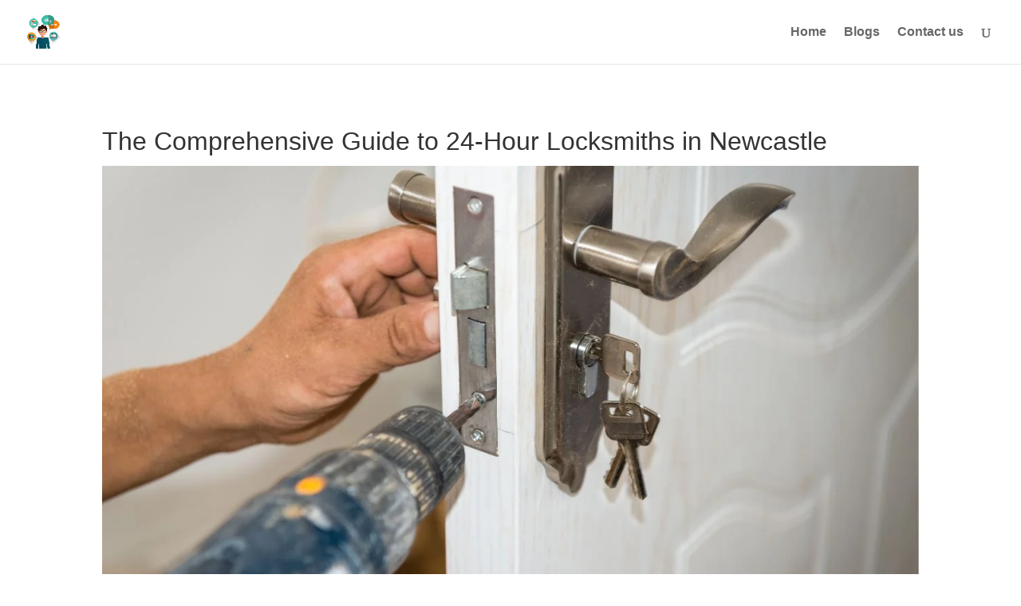

--- FILE ---
content_type: text/css
request_url: https://publicbloggers.com/wp-content/litespeed/ucss/742600d67ef638e5a3f19e199ccca69b.css?ver=1d7ea
body_size: 70
content:
ul{box-sizing:border-box}:root{--wp--preset--font-size--normal:16px;--wp--preset--font-size--huge:42px}html :where(img[class*=wp-image-]){height:auto;max-width:100%}#top-menu li a,body,body .et_pb_bg_layout_light .et_pb_post p{font-size:16px}body{line-height:1.5em}#et_search_icon:hover,.et_pb_contact_submit,.mobile_menu_bar:after,.mobile_menu_bar:before,a{color:#e09900}.et-search-form{border-color:#e09900}h1,h2,h3{line-height:1.3em}@media only screen and (min-width:981px){#logo{max-height:100%}}@media only screen and (min-width:1350px){.et_pb_row{padding:27px 0}.et_pb_section{padding:54px 0}}.et_pb_title_container h1,h1{font-size:32px}h2{font-size:27px}h3{font-size:23px}.et_pb_blog_grid h2{font-size:19px}body,h1,h2,h3,input,textarea{font-family:"Open Sans",Helvetica,Arial,Lucida,sans-serif}

--- FILE ---
content_type: text/css
request_url: https://publicbloggers.com/wp-content/et-cache/852/et-core-unified-tb-418-tb-436-deferred-852.min.css?ver=1755237660
body_size: -138
content:
.et-l--footer>.et_builder_inner_content>.et_pb_section.et_pb_section_0_tb_footer{background-color:#f4f4f4!important}.et_pb_text_0_tb_footer,.et_pb_text_1_tb_footer{text-align:left}.et_pb_text_0_tb_footer h2,.et_pb_text_1_tb_footer h2{line-height:1.3em}.et_pb_contact_form_0_tb_footer.et_pb_contact_form_container.et_pb_module .et_pb_button{color:#000000}.et_pb_contact_form_0_tb_footer.et_pb_contact_form_container.et_pb_module .et_pb_button:after{margin-left:.3em;font-size:1.6em}.et_pb_contact_form_0_tb_footer.et_pb_contact_form_container.et_pb_module .et_pb_button:hover:after{margin-left:0!important;left:auto;opacity:1}.et_pb_contact_form_0_tb_footer.et_pb_contact_form_container.et_pb_module .et_pb_button:hover{padding-right:2em;padding-left:0.7em}@media only screen and (max-width:980px){.et_pb_text_0_tb_footer,.et_pb_text_0_tb_footer h2,.et_pb_text_1_tb_footer,.et_pb_text_1_tb_footer h2{font-size:}}@media only screen and (max-width:767px){.et_pb_text_0_tb_footer,.et_pb_text_1_tb_footer{font-size:14px}.et_pb_text_0_tb_footer h2,.et_pb_text_1_tb_footer h2{font-size:24px}}